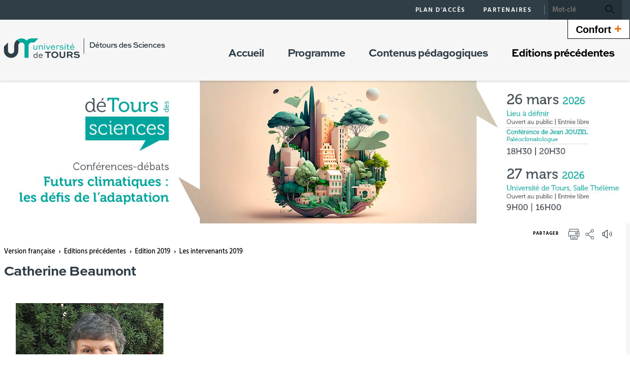

--- FILE ---
content_type: text/html;charset=UTF-8
request_url: https://detours-des-sciences.univ-tours.fr/les-intervenants/catherine-beaumont
body_size: 11513
content:






























<!DOCTYPE html>
<!--[if IE 9]>    <html class="no-js ie ie9 html" xmlns="http://www.w3.org/1999/xhtml" lang="fr" xml:lang="fr"> <![endif]-->
<!--[if gt IE 9]> <html class="no-js ie html" xmlns="http://www.w3.org/1999/xhtml" lang="fr" xml:lang="fr"> <![endif]-->
<!--[if !IE]> --> <html class="no-js html" xmlns="http://www.w3.org/1999/xhtml" lang="fr" xml:lang="fr"> <!-- <![endif]-->
<head>
    <meta name="viewport" content="width=device-width, initial-scale=1, minimum-scale=1, maximum-scale=1, shrink-to-fit=no">
    




















    <meta name="description" content="" />
    <meta name="DC.Description" lang="fr-FR" content="" />
    <meta itemprop="description" content="" />
    <meta itemprop="name" content="Catherine Beaumont" />
    <meta itemprop="image" content="https://detours-des-sciences.univ-tours.fr/images/logo.png" />


    
    <meta property="og:title" content="Catherine Beaumont" />
    <meta property="og:description" content="" />
    <meta property="og:site_name" content="Détours des Sciences" />
    <meta property="og:type" content="article" />
    <meta property="og:url" content="https://detours-des-sciences.univ-tours.fr/les-intervenants/catherine-beaumont" />
    <meta property="og:image" content="https://detours-des-sciences.univ-tours.fr/images/logo.png" />
    
    <meta name="twitter:card" content="summary_large_image">
        <meta name="twitter:site" content="@UnivTours">
    <meta name="twitter:url" content="https://detours-des-sciences.univ-tours.fr/les-intervenants/catherine-beaumont">
    <meta name="twitter:title" content="Catherine Beaumont">
    <meta name="twitter:description" content="">
        <meta name="twitter:image" content="https://detours-des-sciences.univ-tours.fr/images/logo.png">


<meta http-equiv="content-type" content="text/html; charset=utf-8" />
<title>Détours des Sciences - Catherine Beaumont</title>
    <link rel="canonical" href="https://detours-des-sciences.univ-tours.fr/les-intervenants/catherine-beaumont" />
<link rel="shortcut icon" type="image/x-icon" href="https://detours-des-sciences.univ-tours.fr/jsp/images/favicon.ico" />
<link rel="icon" type="image/png" href="https://detours-des-sciences.univ-tours.fr/jsp/images/favicon.ico" />
<meta http-equiv="pragma" content="no-cache" />

<link rel="schema.DC" href="http://purl.org/dc/elements/1.1/" />
<meta name="DC.Title" content="Détours des Sciences - Catherine Beaumont" />
<meta name="DC.Creator" content="Sebastien Bernard" />
<meta name="DC.Subject" lang="fr-FR" content="" />
<meta name="DC.Description" lang="fr-FR" content="" />
<meta name="DC.Publisher" content="Sebastien Bernard" />
<meta name="DC.Date.created" scheme="W3CDTF" content="20190919 08:35:10.0" />
<meta name="DC.Date.modified" scheme="W3CDTF" content="20190919 08:43:02.0" />
<meta name="DC.Language" scheme="RFC3066" content="fr-FR" />
<meta name="DC.Rights" content="Copyright &copy; Détours des Sciences" />

<meta name="author" lang="fr_FR" content="Sebastien Bernard" />
<meta name="keywords" content="" />
<meta name="description" content="" />
<meta name="Date-Creation-yyyymmdd" content="20190919 08:35:10.0" />
<meta name="Date-Revision-yyyymmdd" content="20190919 08:43:02.0" />
<meta name="copyright" content="Copyright &copy; Détours des Sciences" />
<meta name="reply-to" content="webmaster@univ-tours.fr" />
<meta name="category" content="Internet" />
<meta name="robots" content="index, follow" />
<meta name="distribution" content="global" />
<meta name="identifier-url" content="https://detours-des-sciences.univ-tours.fr/" />
<meta name="resource-type" content="document" />
<meta name="expires" content="-1" />
<meta name="Generator" content="" />
<meta name="Formatter" content="" />

    <link rel="start" title="Accueil" href="https://detours-des-sciences.univ-tours.fr/" />
    <link rel="alternate" type="application/rss+xml" title="Fil RSS des dix dernières actualités" href="https://detours-des-sciences.univ-tours.fr/adminsite/webservices/export_rss.jsp?NOMBRE=10&amp;CODE_RUBRIQUE=DETOURS&amp;LANGUE=0" />
    <link rel="stylesheet" type="text/css" media="screen" href="https://detours-des-sciences.univ-tours.fr/wro/jQueryCSS/5f9760b5f5ad5dad5a207e0bdba19c8de300102f.css"/>
    <link rel="stylesheet" type="text/css" media="print" href="https://detours-des-sciences.univ-tours.fr/wro/styles-print/71ac08dd4f87f0220dbc78f6b1cc16ddf59a6e0e.css"/>
    <link rel="stylesheet" type="text/css" media="screen" href="https://detours-des-sciences.univ-tours.fr/wro/styles/720290366a259cbdddac8801d3bc27bca55edd76.css"/>
    









<style type="text/css" media="screen">
    /*  remplacer par variable bandeau (de site) usine à sites */
    #bandeau {
            background-image : url(https://detours-des-sciences.univ-tours.fr/medias/photo/detours26_1760085229444-jpg);
    }
        @media screen and (min-width: 768px) {
                .ligne_1 > .colonne_1 {
                    width : 100%;
                }
        }
            .ie8 .ligne_1 > .colonne_1 {
                width : 100%;
            }
        .texte--selectionne {
            background-color: #000000;
        }

        ::-webkit-selection {
            background-color: #000000;
        }

        ::-moz-selection {
            background-color: #000000;
        }

        ::selection {
            background-color: #000000;
        }

        mark {
            background-color: #000000;
        }

        h2,
        .h2 {
            color: #000000;
        }

        h4,
        .h4 {
            color: #000000;
        }

        .contenu ul li::before {
            color: #000000;
        }

        a.type_rubrique_0004::after,
        .a.type_rubrique_0004::after {
            color: #000000;
        }

        .a::after {
            color: #000000;
        }

        .a:focus::after {
            background-color: #000000;
        }

        table th {
            color: #000000;
        }

        body.fiche ul.pardefaut a::after,
        body.fiche ul.style--0001:not(.liens):not(.annuaireksup):not(.offresstagesemplois) a::after {
            color: #000000;
        }

        body.fiche ul.pardefaut a:hover::after,
        body.fiche ul.pardefaut a:focus::after,
        body.fiche ul.style--0001:not(.liens):not(.annuaireksup):not(.offresstagesemplois) a:hover::after,
        body.fiche ul.style--0001:not(.liens):not(.annuaireksup):not(.offresstagesemplois) a:focus::after {
            background-color: #000000;
        }

        .onglets a:hover,
        .onglets a:focus,
        .onglets #actif a {
            color: #000000;
        }

        .onglets-section__bouton {
            border: 0.1rem solid #000000;
        }

        .onglets__item--actif a,
        .onglets__item--actif button {
            border-bottom-color: #000000;
        }

        .fichiers-joints__lien::before,
        #telecharger li::before {
            color: #000000;
        }

        .tag.tag--primary {
            background-color: #000000;
        }

        .chiffre-clef.chiffre-clef--primary .chiffre-clef__valeur,
        .chiffre-clef.chiffre-clef--primary .chiffre-clef__description {
            color: #000000;
        }

        #fil_ariane a {
            color: #000000;
        }

        .zone-fiche-link__titre {
            color: #000000;
        }

        .zone-fiche-link--pages .zone-fiche-link__titre {
            color: #000000;
        }

        .fiche-link:hover {
            background-color: #000000;
        }

        .fiche-link .fiche-link__en-savoir-plus a:hover::after,
        .fiche-link .fiche-link__en-savoir-plus a:focus::after {
            color: #000000;
        }

        .button.button-primary,
        .numero .numero__numero,
        #page .google-maps > footer dl dd a,
        .actions-fiche .actions-fiche__list > .actions-fiche__item.actions-fiche__item--dashboard > a.button-primary.lien_interne,
        .actions-fiche .numero .actions-fiche__list > .actions-fiche__item.actions-fiche__item--dashboard > a.lien_interne.numero__numero,
        .numero .actions-fiche .actions-fiche__list > .actions-fiche__item.actions-fiche__item--dashboard > a.lien_interne.numero__numero,
        #form_saisie_front #menu_modification a.button-primary,
        #form_saisie_front #menu_modification .numero a.numero__numero,
        .numero #form_saisie_front #menu_modification a.numero__numero,
        #form_saisie_front #menu_modification button.button-primary,
        #form_saisie_front #menu_modification .numero button.numero__numero,
        .numero #form_saisie_front #menu_modification button.numero__numero,
        #form_saisie_front #valider-formulaire a.button-primary,
        #form_saisie_front #valider-formulaire .numero a.numero__numero,
        .numero #form_saisie_front #valider-formulaire a.numero__numero,
        #form_saisie_front #valider-formulaire button.button-primary,
        #form_saisie_front #valider-formulaire .numero button.numero__numero,
        .numero #form_saisie_front #valider-formulaire button.numero__numero,
        .saisiefront .contenu form #menu_modification a.button-primary,
        .saisiefront .contenu form #menu_modification .numero a.numero__numero,
        .numero .saisiefront .contenu form #menu_modification a.numero__numero,
        .saisiefront .contenu form #menu_modification button.button-primary,
        .saisiefront .contenu form #menu_modification .numero button.numero__numero,
        .numero .saisiefront .contenu form #menu_modification button.numero__numero,
        .saisiefront .contenu form #valider-formulaire a.button-primary,
        .saisiefront .contenu form #valider-formulaire .numero a.numero__numero,
        .numero .saisiefront .contenu form #valider-formulaire a.numero__numero,
        .saisiefront .contenu form #valider-formulaire button.button-primary,
        .saisiefront .contenu form #valider-formulaire .numero button.numero__numero,
        .numero .saisiefront .contenu form #valider-formulaire button.numero__numero,
        #form_saisie_front .button-primary[type="button"],
        #form_saisie_front .button-primary[type="submit"],
        #form_saisie_front .button-primary.button,
        #form_saisie_front .numero .numero__numero,
        .numero #form_saisie_front .numero__numero,
        .saisiefront .contenu form .button-primary[type="button"],
        .saisiefront .contenu form .button-primary[type="submit"],
        .search-aggregation > .button-primary.aggregation-toggle,
        #aggregation_search .button-primary[type="submit"],
        #aggregation_search .numero [type="submit"].numero__numero,
        .numero #aggregation_search [type="submit"].numero__numero,
        .button-primary-extend,
        #form_saisie_front #menu_modification a,
        #form_saisie_front #menu_modification button,
        #form_saisie_front #valider-formulaire a,
        #form_saisie_front #valider-formulaire button,
        .saisiefront .contenu form #menu_modification a,
        .saisiefront .contenu form #menu_modification button,
        .saisiefront .contenu form #valider-formulaire a,
        .saisiefront .contenu form #valider-formulaire button,
        #form_saisie_front [type="button"],
        #form_saisie_front [type="submit"],
        #form_saisie_front .numero .numero__numero,
        .numero #form_saisie_front .numero__numero,
        #form_saisie_front #page .google-maps > footer dl dd a,
        #page .google-maps > footer dl dd #form_saisie_front a,
        #form_saisie_front .actions-fiche .actions-fiche__list > .actions-fiche__item.actions-fiche__item--dashboard > a.lien_interne,
        .actions-fiche #form_saisie_front .actions-fiche__list > .actions-fiche__item.actions-fiche__item--dashboard > a.lien_interne,
        #form_saisie_front .button,
        #form_saisie_front .search-aggregation > .aggregation-toggle,
        .saisiefront .contenu form [type="button"],
        .saisiefront .contenu form [type="submit"],
        .saisiefront .contenu form .numero .numero__numero,
        .numero .saisiefront .contenu form .numero__numero,
        .saisiefront .contenu form #page .google-maps > footer dl dd a,
        #page .google-maps > footer dl dd .saisiefront .contenu form a,
        .saisiefront .contenu form .actions-fiche .actions-fiche__list > .actions-fiche__item.actions-fiche__item--dashboard > a.lien_interne,
        .actions-fiche .saisiefront .contenu form .actions-fiche__list > .actions-fiche__item.actions-fiche__item--dashboard > a.lien_interne,
        .saisiefront .contenu form .button,
        .saisiefront .contenu form .search-aggregation > .aggregation-toggle,
        .search-aggregation > .aggregation-toggle,
        #aggregation_search [type="submit"],
        .button.creer-mon-parcours {
            background-color: #000000;
        }

        .result-formation__list .result-formation__item::after {
          color: #000000;
        }

        .formation #jumps .jumps__inner a:hover {
          border-bottom-color: #000000;
        }

        .formation .layout .card.parcoursCard {
          background-color: #000000;
        }

        #tuiles .layout .counter {
          color: #000000;
        }

        .zoomanneeCard .radial-progress svg .value,
        .professionnalisationCard .radial-progress svg .value {
          stroke: #000000;
        }

        .construire-mon-parcours__parcours-proposes__liste__proposition {
          border-top-color: #000000;
        }

        .proposition__actions__plus svg {
          fill: #000000;
        }

        .details-programme .details-parcours .details-parcours__item--hasenfant .details-parcours__item-parent .icon-open path,
        .details-programme .details-parcours .details-parcours__item--hasenfant .details-parcours__item-parent .icon-close path {
          fill: #000000;
        }

        .proposition__actions__plus,
        .construire-mon-parcours .modal__header .modal__close,
        .details-programme .details-parcours .details-parcours__item--hasenfant .details-parcours__item-enfants.active .modal__header .modal__close {
          background-color: #000000;
        }

        .construire-mon-parcours .chemin-semestre--passe::after {
          background-color: #000000;
          border-color: #000000;
        }

        .construire-mon-parcours .chemin-semestre + .chemin-semestre--passe::before,
        .construire-mon-parcours .chemin-annee + .chemin-annee--en-cours::before,
        .construire-mon-parcours .chemin-semestre + .chemin-semestre--en-cours::before,
        .construire-mon-parcours .chemin-annee + .chemin-annee--passee::before {
          background-color: #000000;
        }

        .form-input:hover,
        .search-metadata__search-input [name='q']:hover,
        .form-select:hover,
        #form_saisie_front [type="text"]:hover,
        #form_saisie_front textarea:hover,
        .saisiefront .contenu form [type="text"]:hover,
        .saisiefront .contenu form textarea:hover,
        .form-input:focus,
        .search-metadata__search-input [name='q']:focus,
        .form-select:focus,
        #form_saisie_front [type="text"]:focus,
        #form_saisie_front textarea:focus,
        .saisiefront .contenu form [type="text"]:focus,
        .saisiefront .contenu form textarea:focus,
        .form-input[required],
        .search-metadata__search-input [required][name='q'],
        [required].form-select,
        #form_saisie_front [required][type="text"],
        #form_saisie_front textarea[required],
        .saisiefront .contenu form [required][type="text"],
        .saisiefront .contenu form textarea[required] {
            border-color: #000000;
        }

        .details-programme__item-parent {
          color: #000000;
        }

        .paragraphe--3::before {
            background-color: #000000;
        }

        #encadres .chiffre-clef.chiffre-clef--primary .chiffre-clef__valeur::after,
        #encadres > .encadres--with-call-to-actions__popins .chiffre-clef.chiffre-clef--primary .chiffre-clef__valeur::after {
            background-color: #000000;
        }

        .encadre_auto_liste h2,
        .encadre_auto_liste .encadre__titre--1,
        .encadre_recherche h2,
        .encadre_recherche .encadre__titre--1,
        .encadre_fiche.encadre--1 h2,
        .encadre_fiche.encadre--1 .encadre__titre--1 {
            color: #000000;
        }

        .fiche .date-publication-maj {
            color: #000000;
        }

        #body .commentaires__saisie .plier-deplier__bouton:hover span,
        #body .commentaires__saisie .plier-deplier__bouton:active span {
            color: #000000;
        }

        .actions-fiche .actions-fiche__title {
            color: #000000;
        }

        .header .header_toggle .header_toggle__libelle:hover,
        .header .header_toggle .header_toggle__libelle:focus {
            background-color: #000000;
        }

        .header .header_toggle .header_toggle__libelle.active {
            background-color: #000000;
        }

        .header .header_toggle .header_toggle__menu {
            background-color: #000000;
        }

        .header .header_toggle .header_toggle__libelle-icone {
            color: #000000;
        }

        .header #recherche-simple #MOTS_CLEFS {
            background-color: #000000;
        }

        .header #recherche-simple #MOTS_CLEFS + button {
            background-color: #000000;
        }

        .header #recherche-simple #MOTS_CLEFS + button:focus svg {
            color: #000000;
        }

        @media screen and (min-width: 768px) {
            .header #recherche-simple #MOTS_CLEFS {
                background-color: rgba(0, 0, 0, 0.2);
            }

            .header #recherche-simple #MOTS_CLEFS + button {
                background-color: rgba(0, 0, 0, 0.2);
            }

            .header #recherche-simple #MOTS_CLEFS + button svg {
                color: #000000;
            }
        }

        .header #acces_etablissements .acces_etablissements__item__type {
            color: #000000;
        }

        .header #acces_etablissements .acces_etablissements__item__voir_plus::after {
            color: #000000;
        }

        #menu nav .menu__level__item--actif > .item > .item__control {
            color: #000000;
        }

        #menu nav .menu__level__item--actif > .item > .item__control > .item__label {
            color: #000000;
        }

        #menu nav .item__toggler .more svg,
        #menu nav .item__toggler .less svg {
            color: #000000;
        }

        .menu__toggle .open-menu svg {
            color: #000000;
        }

        .menu__toggle .open-menu span {
            color: #000000;
        }

        .menu__toggle .close-menu {
            background-color: #000000;
        }

        @media screen and (min-width: 768px) {
            #menu nav .menu__level--0 > ul.menu__level__items > .menu__level__item > .item > .item__control:hover,
            #menu nav .menu__level--0 > ul.menu__level__items > .menu__level__item > .item > .item__control:focus,
            #menu nav .menu__level--0 > ul.menu__level__items > .menu__level__item > .item > .item__control.active {
                color: #000000;
            }

            #menu nav .menu__level--1 .menu__level__parent a {
                color: #000000;
            }

            #menu nav .menu__level--1 .menu__level__parent a::after {
                color: #000000;
            }

            #menu nav .menu__level--1 .menu__level__parent a:hover::after,
            #menu nav .menu__level--1 .menu__level__parent a:focus::after {
                background-color: #000000;
            }
        }

        body.ficheaccueil .layout .focus-card__thematic {
            color: #000000;
        }

        body.ficheaccueil .layout .focus-card__link a::after {
            color: #000000;
        }

        body.ficheaccueil .layout .focus-card__link a:hover::after,
        body.ficheaccueil .layout .focus-card__link a:focus::after {
            background-color: #000000;
        }

        body.ficheaccueil .layout .chiffres-clefs-card .card__title {
            color: #000000;
        }

        body.ficheaccueil .layout .chiffres-clefs-card .card__title a {
            color: #000000;
        }

        body.ficheaccueil .layout .slider-card.slider-card--with-aside .slider-card__title {
            background-color: #000000;
        }

        body.ficheaccueil .layout .slider .slider__button svg {
            color: #000000;
        }

        body.ficheaccueil .layout .slider .slider__page__button.active::before {
            background-color: #000000;
        }

        body.ficheaccueil .layout .video-slider__item__button.active {
            background-color: #000000;
        }

        body.ficheaccueil .layout .video-slider__item__button.active::before {
            border-bottom-color: #000000;
        }

        @media screen and (min-width: 1280px) {
            body.ficheaccueil .layout .video-slider__item__button.active::before {
                border-bottom-color: transparent;
                border-right-color: #000000;
            }
        }

        body.ficheaccueil .layout .video-slider__item__button.active .video-slider__item__link:focus::after,
        body.ficheaccueil .layout .video-slider__item__button.active .video-slider__item__link:hover::after {
            color: #000000;
        }

        body.ficheaccueil .layout .photo-card__title,
        body.ficheaccueil .layout .photo-card__title a {
            color: #000000;
        }

        body.ficheaccueil .layout .photo-card__link::after {
            color: #000000;
        }

        body.ficheaccueil .layout .photo-card__link:hover::after,
        body.ficheaccueil .layout .photo-card__link:focus::after {
            background-color: #000000;
        }

        blockquote::before {
            color: rgba(0,0,0,0.44);
        }

        body.ficheaccueil .layout .slider .slider__page__button:hover::before, body.ficheaccueil .layout .slider .slider__page__button:focus::before {
            background-color: rgba(0,0,0,0.5);
        }

        body.ficheaccueil .layout .slider-card.slider-card--with-aside .slider-card__aside h2 em.highlighted-text {
            -webkit-box-shadow: inset 0 -1rem 0 0 rgba(0,0,0,0.36);
            -moz-box-shadow: inset 0 -1rem 0 0 rgba(0,0,0,0.36);
            box-shadow: inset 0 -1rem 0 0 rgba(0,0,0,0.36);
        }

        body.ficheaccueil .layout .slider .slider__button:hover, body.ficheaccueil .layout .slider .slider__button:focus {
            -webkit-box-shadow: inset 0 0 99em rgba(0,0,0,0.1);
            -moz-box-shadow: inset 0 0 99em rgba(0,0,0,0.1);
            box-shadow: inset 0 0 99em rgba(0,0,0,0.1);
        }

        .lien-fleche a:hover::after, .lien-fleche a:focus::after, .lien-fleche
        .a:hover::after, .lien-fleche
        .a:focus::after {
            background-color: #000000;
        }

        .lien-fleche a::after, .lien-fleche
        .a::after {
            color: #000000;
        }

        body.ficheaccueil .layout .slider .slider__item.type_rubrique_0004::after,
        body.ficheaccueil .layout .slider .slider__item[target="_blank"]::after {
            color: #000000;
        }


        body.ficheaccueil .layout .agendaRechercheCard .item--2 .item__wrapper,
        body.ficheaccueil .layout .agendaRechercheCard .item--5 .item__wrapper,
        body.ficheaccueil .layout .agendaRechercheCard .has-recherche .item--4 .item__wrapper,
        body.ficheaccueil .layout .agendaRechercheCard .item--2 .item__illustration,
        body.ficheaccueil .layout .agendaRechercheCard .item--5 .item__illustration,
        body.ficheaccueil .layout .agendaRechercheCard .has-recherche .item--4 .item__illustration{
            background-color: #000000;
        }

        body.ficheaccueil .layout .agendaRechercheCard .item--2 .item__wrapper-inner::before,
        body.ficheaccueil .layout .agendaRechercheCard .item--5 .item__wrapper-inner::before,
        body.ficheaccueil .layout .agendaRechercheCard .has-recherche .item--4 .item__wrapper-inner::before{
            border-color: transparent transparent transparent #000000;
        }

        body.ficheaccueil .layout .agendaRechercheCard .item--1 .item__wrapper,
        body.ficheaccueil .layout .agendaRechercheCard .item--1 h3,
        body.ficheaccueil .layout .agendaRechercheCard .item--4 .item__wrapper,
        body.ficheaccueil .layout .agendaRechercheCard .item--4 h3,
        body.ficheaccueil .layout .agendaRechercheCard .has-recherche .item--3 .item__wrapper,
        body.ficheaccueil .layout .agendaRechercheCard .has-recherche .item--3 h3,
        body.ficheaccueil .layout .agendaRechercheCard .item--7 .item__wrapper,
        body.ficheaccueil .layout .agendaRechercheCard .item--7 h3,
        body.ficheaccueil .layout .agendaRechercheCard .has-recherche .item--6 .item__wrapper,
        body.ficheaccueil .layout .agendaRechercheCard .has-recherche .item--6 h3
        {
            color: #000000;
        }

        .reseauxsociauxCard .social-feeds__grid__item__provider svg{
            color: #000000;
            fill: #000000;
        }

        .reseauxsociauxCard .social-card__entete{
            background: #000000;
        }

        .social-feeds__grid__item__contents a{
            color: #000000;
        }

        #body .mfp-arrow:hover,
        #body .mfp-arrow:focus,
        #body .mfp-close:hover,
        #body .mfp-close:focus {
            background-color: #000000;
        }

        #call-to-actions .cta-contact button {
          background-color: #000000;
        }

        .readspeaker-wrapper.readspeaker-wrapper .rsbtn .rsbtn_exp .rsbtn_exp_inner .rsbtn_pause span.rsicn {
            color: #000000 !important;
        }

        body.fiche ul.objets.formation__list li.formation__list-item div.formation__list-decouvrir  a.button {
            background-color: #000000 !important;
        }
    
        .icon {
            color: #000000;
        }

        .has-nom-objet .nom-objet {
            background-color: #000000;
        }

        h3,
        .h3,
        #encadres [class*="paragraphe__titre"],
        #encadres > .encadres--with-call-to-actions__popins [class*="paragraphe__titre"] {
            color: #000000;
        }

        blockquote {
            color: #000000;
        }

        .display--dark .lien-fleche a::after,
        .fiche-link .lien-fleche a::after,
        .encadre_fiche .lien-fleche a::after,
        .encadre_auto_fiche .lien-fleche a::after,
        .a::after,
        .a::after,
        .a::after {
            border-color: #000000;
        }

        .display--dark .lien-fleche a::after,
        .fiche-link .lien-fleche a::after,
        .encadre_fiche .lien-fleche a::after,
        .encadre_auto_fiche .lien-fleche a::after,
        .encadre--2 .lien-fleche a::after,
        .footer .lien-fleche a::after,
        body.ficheaccueil .layout .slider-card.slider-card--with-aside .slider-card__aside .slider-card__aside__inner .lien-fleche a::after,
        body.ficheaccueil .layout .video-slider__item__button .lien-fleche a::after, .display--dark .lien-fleche .a::after,
        .fiche-link .lien-fleche .a::after,
        .encadre_fiche .lien-fleche .a::after,
        .encadre_auto_fiche .lien-fleche .a::after,
        .encadre--2 .lien-fleche .a::after,
        .footer .lien-fleche .a::after,
        body.ficheaccueil .layout .slider-card.slider-card--with-aside .slider-card__aside .slider-card__aside__inner .lien-fleche .a::after,
        body.ficheaccueil .layout .video-slider__item__button .lien-fleche .a::after {
            border-color: #000000;
        }

        .display--dark .lien-fleche a:hover::after,
        .fiche-link .lien-fleche a:hover::after,
        .encadre_fiche .lien-fleche a:hover::after,
        .encadre_auto_fiche .lien-fleche a:hover::after,
        .encadre--2 .lien-fleche a:hover::after,
        .footer .lien-fleche a:hover::after,
        body.ficheaccueil .layout .slider-card.slider-card--with-aside .slider-card__aside .slider-card__aside__inner .lien-fleche a:hover::after,
        body.ficheaccueil .layout .video-slider__item__button .lien-fleche a:hover::after,
        .display--dark .lien-fleche a:focus::after,
        .fiche-link .lien-fleche a:focus::after,
        .encadre_fiche .lien-fleche a:focus::after,
        .encadre_auto_fiche .lien-fleche a:focus::after,
        .a:hover::after,
        .a:hover::after,
        .a:focus::after,
        .a:focus::after,
        .a:focus::after {
            background-color: #000000;
        }

        body.fiche ul.style--0006 li.avec_vignette:hover {
            border-bottom-color: #000000;
        }

        .contenu [class^="liste-definitions__terme"] {
            color: #000000;
        }

        .contenu .type_1 dt,
        .contenu #demande_mot_passe dt dt,
        #demande_mot_passe .contenu dt dt,
        .contenu .type_1 .type-1__terme,
        .contenu #demande_mot_passe dt .type-1__terme,
        #demande_mot_passe .contenu dt .type-1__terme,
        .contenu .type-1 dt,
        .contenu .type-1 .type-1__terme {
            color: #000000;
        }

        .tag.tag--secondary {
            background-color: #000000;
        }

        .chiffre-clef.chiffre-clef--secondary .chiffre-clef__valeur,
        .chiffre-clef.chiffre-clef--secondary .chiffre-clef__description {
            color: #000000;
        }

        .numero.style-0002 .numero__numero {
            background-color: #000000;
        }

        .temoignage-link__titre {
            color: #000000;
        }

        .temoignage-link__nom {
            color: #000000;
        }

        .formation-link__titre {
            color: #000000;
        }

        label,
        .form-label,
        #form_saisie_front label,
        #form_saisie_front .label,
        .saisiefront .contenu form label,
        .saisiefront .contenu form .label {
            color: #000000;
        }

        #encadres .chiffre-clef.chiffre-clef--secondary .chiffre-clef__valeur::after,
        #encadres > .encadres--with-call-to-actions__popins .chiffre-clef.chiffre-clef--secondary .chiffre-clef__valeur::after {
            background-color: #000000;
        }

        .fiche .thematiques {
            color: #000000;
        }

        #menu nav .menu__level--0 > .menu__level__items > .menu__level__item.menu__level__item--mobile-only .item__label {
            color: #000000;
        }

        @media screen and (min-width: 768px) {
            #menu nav .menu__level--0 > ul.menu__level__items > .menu__level__item > .item > .item__control:hover,
            #menu nav .menu__level--0 > ul.menu__level__items > .menu__level__item > .item > .item__control:focus {
                color: #000000;
            }
        }

        body.ficheaccueil .layout .recherche-formation-card__input::-webkit-input-placeholder {
            color: #000000;
        }

        body.ficheaccueil .layout .recherche-formation-card__input:-ms-input-placeholder {
            color: #000000;
        }

        body.ficheaccueil .layout .recherche-formation-card__input::-moz-placeholder {
            color: #000000;
        }

        body.ficheaccueil .layout .recherche-formation-card__input:-moz-placeholder {
            color: #000000;
        }

        body.ficheaccueil .layout .focus-card__quote .highlighted-text {
            color: #000000;
        }

        body.ficheaccueil .layout .chiffres-clefs-card .card__thematic {
            color: #000000;
        }

        body.ficheaccueil .layout .video-card__title {
            background-color: #000000;
        }

        body.ficheaccueil .layout .video-slider__item__thematic {
            color: #000000;
        }

        body.ficheaccueil .layout .event .event__date__jour {
            color: #000000;
        }

        .readspeaker-wrapper.readspeaker-wrapper .rsbtn .rsbtn_exp .rsbtn_exp_inner .rsbtn_stop span.rsicn {
            color: #000000 !important;
        } 
</style>
<style type="text/css" media="print">
        a, h1, h2, button {
            color: #000000;
        }

        body.formation [class^="onglets-section"] > button.onglets-section__bouton {
            color: #000000;
        }
</style>

    <script type="text/javascript">var html = document.getElementsByTagName('html')[0]; html.className = html.className.replace('no-js', 'js');</script>
    <script type="text/javascript" src="https://detours-des-sciences.univ-tours.fr/wro/scripts/7aae2a09d4259e4a79616482b8cc170b76581e8f.js"></script>
    



    <!-- Matomo Basic -->
    <script>
        var _paq = window._paq = window._paq || [];
        /* tracker methods like "setCustomDimension" should be called before "trackPageView" */
        _paq.push(['trackPageView']);
        _paq.push(['enableLinkTracking']);
        (function() {
            var u="https://univtours.matomo.cloud/";
            _paq.push(['setTrackerUrl', u+'matomo.php']);
            _paq.push(['setSiteId', '22']);
            var d=document, g=d.createElement('script'), s=d.getElementsByTagName('script')[0];
            g.async=true; g.src='//cdn.matomo.cloud/univtours.matomo.cloud/matomo.js'; s.parentNode.insertBefore(g,s);
        })();
    </script>
    <noscript><p><img src="https://univtours.matomo.cloud/matomo.php?idsite=22&amp;rec=1" style="border:0;" alt="" /></p></noscript>
    <!-- End Matomo Basic -->


</head>
<body id="body" class="fiche pagelibre is-readspeaker" data-toggle="#menu .active, .header_toggle .active" data-toggle-bubble>
    <header class="header">
        <div class="topbar">
            <div class="container">
                <p id="liens_evitement" class="sr-only">
                    <a href="#contenu-encadres">Aller au contenu</a> |
                    <a href="#menu_principal">Navigation</a> |
                    <a href="#acces_directs">Accès directs</a> |
                    <a href="#connexion">Connexion</a>
                </p>
                <div class="topbar__left">
                    <button class="menu__toggle button button-transparent" data-toggle="body" data-toggle-class="show-menu">
                        <span class="open-menu">
                            <svg>
                                <use xlink:href="/jsp/images/icones.svg#menu" />
                            </svg>
                            <span>Menu</span>
                        </span>
                        <span class="close-menu">
                            <svg>
                                <use xlink:href="/jsp/images/icones.svg#close" />
                            </svg>
                        </span>
                    </button>
                    <a class="topbar__logo" href="https://detours-des-sciences.univ-tours.fr/">
                        <img src="https://detours-des-sciences.univ-tours.fr/jsp/images/logo_interieur.svg" alt="Logo Détours des Sciences">
                    </a>
                </div>
                <div class="topbar__right">
                    



    <ul id="liens_directs" class="mobile-hide"><!--
            --><li class="menu__level__item header_toggle">
                    <a href="https://detours-des-sciences.univ-tours.fr/plan-dacces" class="type_rubrique_0001 button button-transparent header_toggle__libelle">
                        <span class="header_toggle__libelle-texte">
                            Plan d'accès
                        </span>
                    </a>
            </li><!--
            --><li class="menu__level__item header_toggle">
                    <a href="https://detours-des-sciences.univ-tours.fr/partenaires" class="type_rubrique_0001 button button-transparent header_toggle__libelle">
                        <span class="header_toggle__libelle-texte">
                            Partenaires
                        </span>
                    </a>
            </li><!--
    --></ul>

                    



<ul id="acces_directs" class="mobile-hide">
        <li class="acces-directs menu__level__item header_toggle">
        </li>
</ul>

                    






                    












<div id="recherche-simple" class="header_toggle">
    <button class="header_toggle__libelle button button-transparent" data-toggle="[data-toggle-id='recherchesimple']" data-toggle-event="give-focus" data-toggle-group="menus" type="button">
        <svg class="header_toggle__libelle-icone">
            <use xlink:href="/jsp/images/icones.svg#search-magnify"></use>
        </svg>
        <span class="header_toggle__libelle-texte sr-only">Recherche</span>
    </button>
    <div data-toggle-id="recherchesimple" class="header_toggle__menu" data-toggle-target>
        <form action="/search" method="get" itemprop="potentialAction" itemscope itemtype="http://schema.org/SearchAction">
            <meta itemprop="target" content="/search?beanKey=150bfcee-1f87-11e7-a0e0-b753bedcad22&l=0&q={q}"/>
            <input type="hidden" name="beanKey" value="150bfcee-1f87-11e7-a0e0-b753bedcad22" />
            <input type="hidden" name="page" value="" />
            
            <input type="hidden" name="l" value="0"/>
            <input type="hidden" name="RH" value="1568184354664"/>
            <input type="hidden" data-inputfor="MOTS_CLEFS" id="MOTS_CLEFS_AUTOCOMPLETE"/>
            <input name="q" autocomplete="off" role="search" type="search" id="MOTS_CLEFS" data-width="250" data-bean="multiFicheAutoComplete" data-beankey="150bfcee-1f87-11e7-a0e0-b753bedcad22" data-autocompleteurl="/servlet/com.kportal.servlet.autoCompletionServlet" placeholder="Mot-clé" title="Recherche par mots-clés" /><!--
            --><button type="submit" value="Rechercher">
            <svg>
                <use xlink:href="/jsp/images/icones.svg#search-magnify"></use>
            </svg>
            <span class="sr-only">
                Rechercher
            </span>
        </button>
        </form>
    </div><!-- .plier-deplier__contenu -->
</div><!-- #recherche-simple .plier-deplier-->

                    







                </div>
            </div>
        </div>
        <div class="banniere" role="banner">
            <div class="container">
                








    <a href="https://detours-des-sciences.univ-tours.fr/" class="banniere__logo" title="Retour à la page d'accueil">
        <img src="https://detours-des-sciences.univ-tours.fr/jsp/images/logo_interieur.svg" alt="Logo Détours des Sciences" title="Détours des Sciences - Retour à la page d'accueil" />
            <span class="banniere__baseline">Détours des Sciences</span>
    </a>

                









<div id="menu" role="navigation" aria-expanded="false">
    
        
        <div class="menu__overlay" data-toggle="body" data-toggle-class="show-menu"></div>
        <nav>
            <div class="menu__level menu__level--0 menu_principal menu_principal--riche">
                
                <ul class="menu__level__items"><!--
                    
                        
                        
                        
                        
                        
                        --><li class="menu__level__item menu__level__item--mobile-only" data-toggle-id="1568184083532"><!--
                            
                            



--><div class="item item--has-link"><!--
    
        
            
                
                --><a class="item__control type_rubrique_0001" href="https://detours-des-sciences.univ-tours.fr/plan-dacces" aria-expanded="false">
                    <span class="item__label">
                        Plan d'accès
                    </span>
                </a><!--
            
            
        
        
    
--></div><!--

                            
                        --></li><!--
                    
                        
                        
                        
                        
                        
                        --><li class="menu__level__item menu__level__item--mobile-only" data-toggle-id="1568184402011"><!--
                            
                            



--><div class="item item--has-link"><!--
    
        
            
                
                --><a class="item__control type_rubrique_0001" href="https://detours-des-sciences.univ-tours.fr/partenaires" aria-expanded="false">
                    <span class="item__label">
                        Partenaires
                    </span>
                </a><!--
            
            
        
        
    
--></div><!--

                            
                        --></li><!--
                    
                        
                        
                        
                        
                        
                        --><li class="menu__level__item menu__level__item--mobile-only" data-toggle-id="DETOURS_AD"><!--
                            
                            



--><div class="item"><!--
    
        
        
            
            --><div class="item__control type_rubrique_ACCES" aria-expanded="false">
                <span class="item__label">
                    ACCES DIRECT
                </span>
            </div><!--
        
    
--></div><!--

                            
                        --></li><!--
                    
                        
                        
                        
                        
                        
                        --><li class="menu__level__item" data-toggle-id="1568186417747"><!--
                            
                            



--><div class="item item--has-link"><!--
    
        
            
                
                --><a class="item__control type_rubrique_0001" href="https://detours-des-sciences.univ-tours.fr/" aria-expanded="false">
                    <span class="item__label">
                        Accueil
                    </span>
                </a><!--
            
            
        
        
    
--></div><!--

                            
                        --></li><!--
                    
                        
                        
                        
                        
                        
                        --><li class="menu__level__item" data-toggle-id="1734526917772"><!--
                            
                            



--><div class="item item--has-link"><!--
    
        
            
                
                --><a class="item__control type_rubrique_0001" href="https://detours-des-sciences.univ-tours.fr/programme-2" aria-expanded="false">
                    <span class="item__label">
                        Programme
                    </span>
                </a><!--
            
            
        
        
    
--></div><!--

                            
                        --></li><!--
                    
                        
                        
                        
                        
                        
                        --><li class="menu__level__item" data-toggle-id="1734526952595"><!--
                            
                            



--><div class="item item--has-link"><!--
    
        
            
                
                --><a class="item__control type_rubrique_0001" href="https://detours-des-sciences.univ-tours.fr/contenus-pedagogiques-3" aria-expanded="false">
                    <span class="item__label">
                        Contenus pédagogiques
                    </span>
                </a><!--
            
            
        
        
    
--></div><!--

                            
                        --></li><!--
                    
                        
                        
                        
                        
                        
                        --><li class="menu__level__item menu__level__item--actif" data-toggle-id="1672908538469"><!--
                            
                            



--><div class="item item--has-button"><!--
    
        
            
            
                
                
                    
                    
                        --><button class="item__control type_rubrique_ button button-transparent" type="button" data-toggle="[data-toggle-id='1672908538469']" data-toggle-group="menus" aria-expanded="false">
                        <span class="item__label">
                                Editions précédentes
                        </span>
                        </button><!--
                    
                
                
                --><button class="item__toggler button button-transparent" type="button" data-toggle="[data-toggle-id='1672908538469']" data-toggle-group="menus-toggler" aria-expanded="false">
                    <span class="more">
                        <svg>
                            <use xlink:href="/jsp/images/icones.svg#angle-down" />
                        </svg>
                    </span>
                    <span class="less">
                        <svg>
                            <use xlink:href="/jsp/images/icones.svg#angle-up" />
                        </svg>
                    </span>
                </button><!--
            
        
        
    
--></div><!--

                            
                                --><div class="menu__level menu__level--1" data-toggle-target><!--
                                    
                                    
                                    
                                    --><ul class="menu__level__items"><!--
                                        
                                            
                                            
                                            
                                            
                                            
                                            --><li class="menu__level__item menu__level__item--first-column" data-toggle-id="1760084772520"><!--
                                                
                                                



--><div class="item item--has-link"><!--
    
        
            
                
                --><a class="item__control type_rubrique_0001" href="https://detours-des-sciences.univ-tours.fr/edition-2025" aria-expanded="false">
                    <span class="item__label">
                        Edition 2025
                    </span>
                </a><!--
            
            
        
        
    
--></div><!--

                                                
                                                






                                            --></li><!--
                                        
                                            
                                            
                                            
                                            
                                            
                                            --><li class="menu__level__item menu__level__item--first-column" data-toggle-id="1734526681872"><!--
                                                
                                                



--><div class="item item--has-button"><!--
    
        
            
            
                
                
                    
                    
                        --><button class="item__control type_rubrique_ button button-transparent" type="button" data-toggle="[data-toggle-id='1734526681872']" data-toggle-group="menu-1672908538469" aria-expanded="false">
                        <span class="item__label">
                                Edition 2024
                        </span>
                        </button><!--
                    
                
                
                --><button class="item__toggler button button-transparent" type="button" data-toggle="[data-toggle-id='1734526681872']" data-toggle-group="menu-1672908538469-toggler" aria-expanded="false">
                    <span class="more">
                        <svg>
                            <use xlink:href="/jsp/images/icones.svg#angle-down" />
                        </svg>
                    </span>
                    <span class="less">
                        <svg>
                            <use xlink:href="/jsp/images/icones.svg#angle-up" />
                        </svg>
                    </span>
                </button><!--
            
        
        
    
--></div><!--

                                                
                                                





    --><div class="menu__level menu__level--2" data-toggle-target><!--
        
        --><ul class="menu__level__items"><!--
            
                
                
                
                --><li class="menu__level__item" data-toggle-id="1635934847189"><!--
                    
                    



--><div class="item item--has-link"><!--
    
        
            
                
                --><a class="item__control type_rubrique_0001" href="https://detours-des-sciences.univ-tours.fr/les-intervenants" aria-expanded="false">
                    <span class="item__label">
                        Les intervenants
                    </span>
                </a><!--
            
            
        
        
    
--></div><!--

                    
                    






                --></li><!--
            
                
                
                
                --><li class="menu__level__item" data-toggle-id="1635936633978"><!--
                    
                    



--><div class="item item--has-link"><!--
    
        
            
                
                --><a class="item__control type_rubrique_0001" href="https://detours-des-sciences.univ-tours.fr/programme" aria-expanded="false">
                    <span class="item__label">
                        Programme
                    </span>
                </a><!--
            
            
        
        
    
--></div><!--

                    
                    






                --></li><!--
            
                
                
                
                --><li class="menu__level__item" data-toggle-id="1672910118668"><!--
                    
                    



--><div class="item item--has-link"><!--
    
        
            
                
                --><a class="item__control type_rubrique_0001" href="https://detours-des-sciences.univ-tours.fr/contenus-pedagogiques-1" aria-expanded="false">
                    <span class="item__label">
                        Contenus pédagogiques
                    </span>
                </a><!--
            
            
        
        
    
--></div><!--

                    
                    






                --></li><!--
            
                
                
                
                --><li class="menu__level__item" data-toggle-id="1680772485779"><!--
                    
                    



--><div class="item item--has-link"><!--
    
        
            
                
                --><a class="item__control type_rubrique_0001" href="https://detours-des-sciences.univ-tours.fr/detours-en-dessin" aria-expanded="false">
                    <span class="item__label">
                        déTours en dessin
                    </span>
                </a><!--
            
            
        
        
    
--></div><!--

                    
                    






                --></li><!--
            
        --></ul><!--
        
    --></div><!--


                                            --></li><!--
                                        
                                            
                                            
                                            
                                            
                                            
                                            --><li class="menu__level__item menu__level__item--first-column" data-toggle-id="1736242303992"><!--
                                                
                                                



--><div class="item item--has-button"><!--
    
        
            
            
                
                
                    
                    
                        --><button class="item__control type_rubrique_ button button-transparent" type="button" data-toggle="[data-toggle-id='1736242303992']" data-toggle-group="menu-1672908538469" aria-expanded="false">
                        <span class="item__label">
                                Edition 2023
                        </span>
                        </button><!--
                    
                
                
                --><button class="item__toggler button button-transparent" type="button" data-toggle="[data-toggle-id='1736242303992']" data-toggle-group="menu-1672908538469-toggler" aria-expanded="false">
                    <span class="more">
                        <svg>
                            <use xlink:href="/jsp/images/icones.svg#angle-down" />
                        </svg>
                    </span>
                    <span class="less">
                        <svg>
                            <use xlink:href="/jsp/images/icones.svg#angle-up" />
                        </svg>
                    </span>
                </button><!--
            
        
        
    
--></div><!--

                                                
                                                





    --><div class="menu__level menu__level--2" data-toggle-target><!--
        
        --><ul class="menu__level__items"><!--
            
                
                
                
                --><li class="menu__level__item" data-toggle-id="1736242328974"><!--
                    
                    



--><div class="item item--has-link"><!--
    
        
            
                
                --><a class="item__control type_rubrique_0001" href="https://detours-des-sciences.univ-tours.fr/programme-3" aria-expanded="false">
                    <span class="item__label">
                        Programme
                    </span>
                </a><!--
            
            
        
        
    
--></div><!--

                    
                    






                --></li><!--
            
        --></ul><!--
        
    --></div><!--


                                            --></li><!--
                                        
                                            
                                            
                                            
                                            
                                            
                                            --><li class="menu__level__item menu__level__item--last-column" data-toggle-id="1672908567316"><!--
                                                
                                                



--><div class="item item--has-button"><!--
    
        
            
            
                
                
                    
                    
                        --><button class="item__control type_rubrique_ button button-transparent" type="button" data-toggle="[data-toggle-id='1672908567316']" data-toggle-group="menu-1672908538469" aria-expanded="false">
                        <span class="item__label">
                                Edition 2022
                        </span>
                        </button><!--
                    
                
                
                --><button class="item__toggler button button-transparent" type="button" data-toggle="[data-toggle-id='1672908567316']" data-toggle-group="menu-1672908538469-toggler" aria-expanded="false">
                    <span class="more">
                        <svg>
                            <use xlink:href="/jsp/images/icones.svg#angle-down" />
                        </svg>
                    </span>
                    <span class="less">
                        <svg>
                            <use xlink:href="/jsp/images/icones.svg#angle-up" />
                        </svg>
                    </span>
                </button><!--
            
        
        
    
--></div><!--

                                                
                                                





    --><div class="menu__level menu__level--2" data-toggle-target><!--
        
        --><ul class="menu__level__items"><!--
            
                
                
                
                --><li class="menu__level__item" data-toggle-id="1672908813191"><!--
                    
                    



--><div class="item item--has-link"><!--
    
        
            
                
                --><a class="item__control type_rubrique_0001" href="https://detours-des-sciences.univ-tours.fr/les-intervenants-2022" aria-expanded="false">
                    <span class="item__label">
                        Les intervenants 2022
                    </span>
                </a><!--
            
            
        
        
    
--></div><!--

                    
                    






                --></li><!--
            
                
                
                
                --><li class="menu__level__item" data-toggle-id="1672909015597"><!--
                    
                    



--><div class="item item--has-link"><!--
    
        
            
                
                --><a class="item__control type_rubrique_0001" href="https://detours-des-sciences.univ-tours.fr/conference-2022" aria-expanded="false">
                    <span class="item__label">
                        Conférence 2022
                    </span>
                </a><!--
            
            
        
        
    
--></div><!--

                    
                    






                --></li><!--
            
                
                
                
                --><li class="menu__level__item" data-toggle-id="1672909894959"><!--
                    
                    



--><div class="item item--has-link"><!--
    
        
            
                
                --><a class="item__control type_rubrique_0001" href="https://detours-des-sciences.univ-tours.fr/video-des-conferences-2022" aria-expanded="false">
                    <span class="item__label">
                        Vidéo des conférences 2022
                    </span>
                </a><!--
            
            
        
        
    
--></div><!--

                    
                    






                --></li><!--
            
                
                
                
                --><li class="menu__level__item" data-toggle-id="1637575423430"><!--
                    
                    



--><div class="item item--has-link"><!--
    
        
            
                
                --><a class="item__control type_rubrique_0001" href="https://detours-des-sciences.univ-tours.fr/contenus-pedagogiques" aria-expanded="false">
                    <span class="item__label">
                        Contenus pédagogiques 2022
                    </span>
                </a><!--
            
            
        
        
    
--></div><!--

                    
                    






                --></li><!--
            
        --></ul><!--
        
    --></div><!--


                                            --></li><!--
                                        
                                            
                                            
                                            
                                            
                                            
                                            --><li class="menu__level__item menu__level__item--last-column menu__level__item--actif" data-toggle-id="1632900186884"><!--
                                                
                                                



--><div class="item item--has-button"><!--
    
        
            
            
                
                
                    
                    
                        --><button class="item__control type_rubrique_ button button-transparent" type="button" data-toggle="[data-toggle-id='1632900186884']" data-toggle-group="menu-1672908538469" aria-expanded="false">
                        <span class="item__label">
                                Edition 2019
                        </span>
                        </button><!--
                    
                
                
                --><button class="item__toggler button button-transparent" type="button" data-toggle="[data-toggle-id='1632900186884']" data-toggle-group="menu-1672908538469-toggler" aria-expanded="false">
                    <span class="more">
                        <svg>
                            <use xlink:href="/jsp/images/icones.svg#angle-down" />
                        </svg>
                    </span>
                    <span class="less">
                        <svg>
                            <use xlink:href="/jsp/images/icones.svg#angle-up" />
                        </svg>
                    </span>
                </button><!--
            
        
        
    
--></div><!--

                                                
                                                





    --><div class="menu__level menu__level--2" data-toggle-target><!--
        
        --><ul class="menu__level__items"><!--
            
                
                
                
                --><li class="menu__level__item" data-toggle-id="1568184300988"><!--
                    
                    



--><div class="item item--has-link"><!--
    
        
            
                
                --><a class="item__control type_rubrique_0001" href="https://detours-des-sciences.univ-tours.fr/conferences" aria-expanded="false">
                    <span class="item__label">
                        Conférences 2019
                    </span>
                </a><!--
            
            
        
        
    
--></div><!--

                    
                    






                --></li><!--
            
                
                
                
                --><li class="menu__level__item menu__level__item--actif" data-toggle-id="1568184354664"><!--
                    
                    



--><div class="item item--has-link"><!--
    
        
            
                
                --><a class="item__control type_rubrique_0001" href="https://detours-des-sciences.univ-tours.fr/les-intervenants-1" aria-expanded="false">
                    <span class="item__label">
                        Les intervenants 2019
                    </span>
                </a><!--
            
            
        
        
    
--></div><!--

                    
                    






                --></li><!--
            
        --></ul><!--
        
    --></div><!--


                                            --></li><!--
                                        
                                    --></ul><!--
                                    
                                    
                                --></div><!--
                            
                        --></li><!--
                    
                --></ul><!--
                
            --></div>
        </nav>
    
</div><!-- #menu -->

            </div>
        </div>
    </header>
    <main id="page" class="clear-after">
            <div class="bandeau" style="background-image: url(https://detours-des-sciences.univ-tours.fr/medias/photo/detours26_1760085229444-jpg);"></div><!-- #bandeau -->
            <div id="contenu-encadres" class="container">
        <div id="readspeaker_contents">
        <div id="avec_nav_sans_encadres" class="contenu" role="main">
                













<div class="actions-fiche rs_skip">
    <div class="actions-fiche__title">
        Partager
    </div>
    <ul class="actions-fiche__list sans_puce">
        
        <li class="actions-fiche__item actions-fiche__item--print">
            <button type="button" class="button button-transparent" title="Imprimer" onclick="window.print();">
                <svg>
                    <use xlink:href="/jsp/images/icones.svg#print" />
                </svg>
                <span class="sr-only">Imprimer</span>
            </button>
        </li>
            <li class="actions-fiche__item actions-fiche__item--share">
                <button type="button" class="button button-transparent" aria-expanded="false" title="Partager" data-toggle=".actions-fiche" data-toggle-class="partage-reseauxsociaux-active">
                    <svg>
                        <use xlink:href="/jsp/images/icones.svg#share" />
                    </svg>
                    <span class="sr-only">Partager</span>
                </button>
                <div class="partage-reseauxsociaux">
                    <ul class="sans_puce">
                        <!--
                            --><li class="partage-reseauxsociaux__item partage-reseauxsociaux__item--facebook">
                                <a class="js-share-action button button-transparent" href="https://www.facebook.com/sharer/sharer.php?s=100&u=https://detours-des-sciences.univ-tours.fr/les-intervenants/catherine-beaumont" title="Facebook">
                                    <svg>
                                        <use xlink:href="/jsp/images/icones.svg#facebook" />
                                    </svg>
                                    <span class="sr-only">Facebook</span>
                                </a>
                            </li><!--
                            --><li class="partage-reseauxsociaux__item partage-reseauxsociaux__item--twitter">
                                <a class="js-share-action button button-transparent" href="https://twitter.com/intent/tweet?url=https%3A%2F%2Fdetours-des-sciences.univ-tours.fr%2Fles-intervenants%2Fcatherine-beaumont&text=Catherine+Beaumont" title="Twitter">
                                    <svg>
                                        <use xlink:href="/jsp/images/icones.svg#twitter" />
                                    </svg>
                                    <span class="sr-only">Twitter</span>
                                </a>
                            </li><!--
                            --><li class="partage-reseauxsociaux__item partage-reseauxsociaux__item--linkedin">
                                <a class="js-share-action button button-transparent" href="https://www.linkedin.com/shareArticle?mini=true&url=https://detours-des-sciences.univ-tours.fr/les-intervenants/catherine-beaumont" title="Linkedin">
                                    <svg>
                                        <use xlink:href="/jsp/images/icones.svg#linkedin" />
                                    </svg>
                                    <span class="sr-only">Linkedin</span>
                                </a>
                            </li><!--
                    --></ul>
                </div>
            </li>
    </ul><!-- .actions-fiche -->
</div>
    <div class="readspeaker-wrapper">
        



    <div class="rs_skip rsbtn rs_preserve">
        <a class="rsbtn_play" accesskey="L" rel="nofollow" title="Ecouter cette page en utilisant Readspeaker" href="//app-eu.readspeaker.com/cgi-bin/rsent?customerid=12615&lang=fr_fr&readid=readspeaker_contents&url=https%3A%2F%2Fdetours-des-sciences.univ-tours.fr%2Fles-intervenants%2Fcatherine-beaumont&voice=benoit&audiofilename=Detours-des-Sciences-Catherine-Beaumont">
            <span class="rsbtn_left rsplay rsimg rspart">
                <span class="rsbtn_text">
                    <svg fill="currentColor" width="24" height="24" viewBox="0 0 1024 1024">
                        <title>Ecouter</title>
                        <path class="path1" d="M699.050 761.893c-7.438 0-14.816-3.227-19.875-9.446-8.922-10.968-7.262-27.093 3.704-36.014 54.096-44.003 85.122-109.187 85.122-178.832s-31.026-134.827-85.12-178.834c-10.968-8.922-12.627-25.046-3.704-36.014s25.046-12.626 36.014-3.702c66.099 53.771 104.010 133.43 104.010 218.55 0 85.122-37.91 164.779-104.011 218.55-4.749 3.862-10.462 5.742-16.139 5.742z"></path>
                        <path class="path2" d="M602.19 642.677c-7.438 0-14.814-3.227-19.875-9.446-8.922-10.966-7.264-27.093 3.704-36.014 18.037-14.672 28.381-36.4 28.381-59.616 0-23.218-10.346-44.949-28.382-59.621-10.966-8.922-12.627-25.046-3.704-36.014s25.045-12.626 36.014-3.704c30.040 24.44 47.272 60.645 47.272 99.339 0 38.691-17.23 74.898-47.27 99.334-4.747 3.861-10.462 5.742-16.139 5.742z"></path>
                        <path class="path3" d="M417.291 164.216c-12.64 0-25.318 5.33-37.682 15.838l-209.819 178.346h-92.99c-42.347 0-76.8 34.453-76.8 76.8v204.8c0 42.349 34.453 76.8 76.8 76.8h92.989l209.821 178.346c12.363 10.509 25.040 15.838 37.68 15.838 0 0 0 0 0.002 0 13.931 0 26.429-6.762 34.288-18.55 6.118-9.178 9.221-20.898 9.221-34.834v-640c0-36.877-21.853-53.384-43.509-53.384zM51.2 640v-204.8c0-14.115 11.485-25.6 25.6-25.6h76.8v256h-76.8c-14.115 0-25.6-11.485-25.6-25.6zM409.6 853.442l-204.8-174.080v-283.523l204.8-174.078v631.682z"></path>
                    </svg>
                </span>
            </span>
        </a>
    </div>

    </div>




            <div id="zone-titre">
                











        <div id="fil_ariane" class="rs_skip">
            <span class="sr-only">Vous êtes ici&nbsp;:</span> <a href="https://detours-des-sciences.univ-tours.fr">Version française</a><a href="https://detours-des-sciences.univ-tours.fr">Editions précédentes</a><a href="https://detours-des-sciences.univ-tours.fr">Edition 2019</a><a href="https://detours-des-sciences.univ-tours.fr/les-intervenants-1">Les intervenants 2019</a>
        </div>

                    <h1>Catherine Beaumont</h1>
            </div>






<div class="ligne_1"><div class="colonne_1">
                <div class="colonne_deco"><div class="paragraphe--0"><div class="paragraphe__contenu--0 toolbox">
                                <img alt="Avatar" src="/medias/photo/catherine-beaumont_1568875051000-jpg" style="width:300px;height:300px;">
<h3>Catherine Beaumont</h3>

<p>Vétérinaire de formation, je me suis orientée au cours de mes études vers l’Inra et la recherche en génétique des volailles, thématique qui m’a amenée à travailler sur de nombreux sujets concernant la table de demain.</p>

<p>Le centre Inra Val de Loire que je préside aujourd’hui compte près de 1000 personnes dont 743 agents Inra sur trois sites, Tours-Nouzilly, Orléans-Ardon et Bourges-Osmoy.</p>

<p>Il est structuré autour de quatre identifiants :</p>

<ul>
	<li>Dynamique des sols et gestion de l’environnement ;</li>
	<li>Biologie intégrative des arbres et organismes associés, valorisation des ressources génétiques forestières ;</li>
	<li>Infectiologie et One Health (Prise en compte globale de la santé animale, humaine et environnementale) ;</li>
	<li>Biologie animale intégrative et durabilité des systèmes d’élevage.</li>
</ul>

<p>Ces quatre identifiants visent à répondre à un des principaux objectifs de l’Inra de contribuer à l’adaptation des systèmes agricoles et forestiers au dérèglement climatique, dans un contexte de changement global. Ils ont un double impact :</p>

<ul>
	<li>direct par la conservation et le choix de ressources génétiques forestières et animales adaptées et le développement de nouveaux critères d’adaptation à ce changement ;</li>
	<li>indirect par une gestion intégrée de la santé (à travers le concept One Health2), l’amélioration de la durabilité des systèmes et l’étude des espèces envahissantes. Les services écosystémiques susceptibles de contribuer à la réduction de cette expansion sont également étudiés.</li>
</ul>

<p>La multiperformance (économique, environnementale, territoriale, sanitaire et sociale) et la diversité des agricultures est également un objectif partagé, de même que la volonté d’atteindre la sécurité alimentaire dans un contexte de transitions et de changements planétaires.</p>

<p>Le centre Inra Val de Loire bénéficie également d’un dispositif expérimental et technologique particulièrement important qui permet de tester les scenarios proposés.</p>
                            </div><!-- .paragraphe__contenu--0 .toolbox -->
                        </div><!-- paragraphe--0 --></div><!-- colonne_deco -->
            </div><!-- .colonne_1 --></div><!-- .ligne_1 -->










                    <div id="redacteur-date-impression">
                    </div><!-- #redacteur-date-impression -->
            </div> <!-- .contenu -->
            










            </div>
                </div><!-- #contenu-encadres -->
            <div class="container" id="plugins-zone">
            </div>
        </main><!-- #page -->
        <footer class="footer">
                <div class="footer__decoration">
                    <div class="footer__decoration__photo" style="background-image: url(https://detours-des-sciences.univ-tours.fr);"></div>
                        <a class="footer__decoration__logo" href="https://www.univ-tours.fr/" title="Site de l'université">
                            <img class="footer__decoration__logo__image" src="https://detours-des-sciences.univ-tours.fr/jsp/images/logo_pied_de_page.svg" alt="Logo Détours des Sciences" />
                        </a>
                </div>
            <nav class="footer__nav" role="contentinfo">
                




    <div class="footer__menu footer__menu--mobile-fold">
        <div class="footer__menu__titre" data-toggle="[data-toggle-id='menu-acces-pratiques']">
            Contact
        </div>
        <ul class="footer__menu__liste" data-toggle-id="menu-acces-pratiques">
            
                <li class="footer__menu__item">
                    
                        
                            <a class="footer__menu__item__link type_rubrique_0004" href="https://detours-des-sciences.univ-tours.fr/detours-des-sciencesuniv-tours-fr">
                                
                                <span class="footer__menu__item__name">
                                    detours-des-sciences@univ-tours.fr
                                </span>
                            </a>
                        
                        
                    
                    
                </li>
            
        </ul>
    </div>


                





                





            </nav><!-- #pied_page -->
            <nav class="footer__bottom">
                





<ul id="menu_pied_page" class="menu-pied-page" itemscope itemtype="http://schema.org/ItemList"><!----><li class="menu-pied-page__item" itemscope itemtype="http://schema.org/ListItem"><a class="menu-pied-page__libelle" href="https://detours-des-sciences.univ-tours.fr/mentions-legales" >
                        <span itemprop="name">Mentions légales</span>
                    </a>
                    <meta itemprop="url" content="https://detours-des-sciences.univ-tours.fr/mentions-legales"/>
                    <meta itemprop="position" content="0"/>
                </li><!----></ul><!-- #menu_pied_page -->

            </nav>
        </footer><!-- #pied_deco -->
        <span id="haut_page">
            <span aria-hidden="true" class="icon icon-arrow-up"></span>
            <a href="#body">
                <span class="icon-libelle">Haut de page</span>
            </a>
        </span>
            <a class="url-fiche" href="https://detours-des-sciences.univ-tours.fr/les-intervenants/catherine-beaumont">https://detours-des-sciences.univ-tours.fr/les-intervenants/catherine-beaumont</a>
        
        
        <script type="text/javascript" src="https://detours-des-sciences.univ-tours.fr/wro/scriptsFo_fr_FR/ddb0889673c6b13d30e5e3b26466c3561e7a3dc2.js"></script>
            <script type="text/javascript">
                // Debug purpose
                window.rsConf = {general: {usePost: true}};
            </script>
            <script src="//cdn-eu.readspeaker.com/script/12615/webReader/webReader.js?pids=wr" type="text/javascript"></script>
            <script src="/confortplus/js/toolbar-min.js"></script>
        




    </body>
</html>

